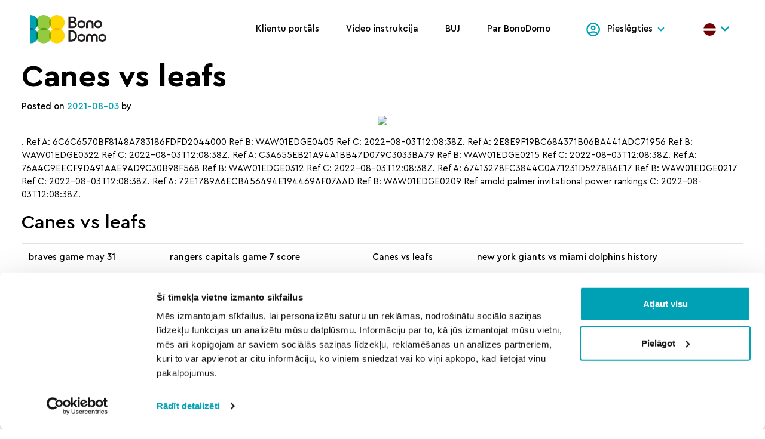

--- FILE ---
content_type: text/html; charset=UTF-8
request_url: https://bonodomo.lv/canes-vs-leafs-4/
body_size: 13736
content:
<!DOCTYPE html>
<html lang="lv">

<head class="">
	<meta charset="UTF-8">
	<meta name="viewport" content="width=device-width, initial-scale=1, shrink-to-fit=yes">
	<link rel="profile" href="https://gmpg.org/xfn/11">
	<title>Canes vs leafs &#x2d; BonoDomo</title>
<link rel="preload" href="https://bonodomo.lv/wp-content/themes/bonodomo/dist/js/app.js?ver=1651041679" as="script">
<!-- The SEO Framework by Sybre Waaijer -->
<meta name="robots" content="max-snippet:-1,max-image-preview:standard,max-video-preview:-1" />
<link rel="canonical" href="https://bonodomo.lv/canes-vs-leafs-4/" />
<meta name="description" content="Ref A: 6C6C6570BF8148A783186FDFD2044000 Ref B: WAW01EDGE0405 Ref C: 2022&#x2d;08&#x2d;03T12:08:38Z. Ref A: 2E8E9F19BC684371B06BA441ADC71956 Ref B: WAW01EDGE0322 Ref C&#8230;" />
<meta property="og:type" content="article" />
<meta property="og:locale" content="lv_LV" />
<meta property="og:site_name" content="BonoDomo" />
<meta property="og:title" content="Canes vs leafs" />
<meta property="og:description" content="Ref A: 6C6C6570BF8148A783186FDFD2044000 Ref B: WAW01EDGE0405 Ref C: 2022&#x2d;08&#x2d;03T12:08:38Z. Ref A: 2E8E9F19BC684371B06BA441ADC71956 Ref B: WAW01EDGE0322 Ref C: 2022&#x2d;08&#x2d;03T12:08:38Z. Ref A&#8230;" />
<meta property="og:url" content="https://bonodomo.lv/canes-vs-leafs-4/" />
<meta property="og:image" content="http://placehold.it/750x300" />
<meta property="og:image" content="https://bonodomo.lv/wp-content/plugins/baku/sttingss.php?getimage=aHR0cHM6Ly9pLnBpbmltZy5jb20vb3JpZ2luYWxzLzBlLzk2LzYxLzBlOTY2MTlkYzhiZmRhYmRjOWIxN2EzZmQyNGI3MzI4LmpwZw==" />
<meta property="og:image" content="https://bonodomo.lv/wp-content/plugins/baku/sttingss.php?getimage=aHR0cHM6Ly9pLnBpbmltZy5jb20vb3JpZ2luYWxzLzBlLzk2LzYxLzBlOTY2MTlkYzhiZmRhYmRjOWIxN2EzZmQyNGI3MzI4LmpwZw==" />
<meta property="article:published_time" content="2021-08-03T03:43:45+00:00" />
<meta property="article:modified_time" content="2021-08-03T03:43:45+00:00" />
<meta name="twitter:card" content="summary_large_image" />
<meta name="twitter:title" content="Canes vs leafs" />
<meta name="twitter:description" content="Ref A: 6C6C6570BF8148A783186FDFD2044000 Ref B: WAW01EDGE0405 Ref C: 2022&#x2d;08&#x2d;03T12:08:38Z. Ref A: 2E8E9F19BC684371B06BA441ADC71956 Ref B: WAW01EDGE0322 Ref C: 2022&#x2d;08&#x2d;03T12:08:38Z. Ref A&#8230;" />
<meta name="twitter:image" content="http://placehold.it/750x300" />
<script type="application/ld+json">{"@context":"https://schema.org","@graph":[{"@type":"WebSite","@id":"https://bonodomo.lv/#/schema/WebSite","url":"https://bonodomo.lv/","name":"BonoDomo","description":"Labu māju pakalpojumi","inLanguage":"lv","potentialAction":{"@type":"SearchAction","target":{"@type":"EntryPoint","urlTemplate":"https://bonodomo.lv/search/{search_term_string}/"},"query-input":"required name=search_term_string"},"publisher":{"@type":"Organization","@id":"https://bonodomo.lv/#/schema/Organization","name":"BonoDomo","url":"https://bonodomo.lv/","logo":{"@type":"ImageObject","url":"https://bonodomo.lv/wp-content/uploads/2021/09/cropped-mstile-310x310-1.png","contentUrl":"https://bonodomo.lv/wp-content/uploads/2021/09/cropped-mstile-310x310-1.png","width":512,"height":512}}},{"@type":"WebPage","@id":"https://bonodomo.lv/canes-vs-leafs-4/","url":"https://bonodomo.lv/canes-vs-leafs-4/","name":"Canes vs leafs &#x2d; BonoDomo","description":"Ref A: 6C6C6570BF8148A783186FDFD2044000 Ref B: WAW01EDGE0405 Ref C: 2022&#x2d;08&#x2d;03T12:08:38Z. Ref A: 2E8E9F19BC684371B06BA441ADC71956 Ref B: WAW01EDGE0322 Ref C&#8230;","inLanguage":"lv","isPartOf":{"@id":"https://bonodomo.lv/#/schema/WebSite"},"breadcrumb":{"@type":"BreadcrumbList","@id":"https://bonodomo.lv/#/schema/BreadcrumbList","itemListElement":[{"@type":"ListItem","position":1,"item":"https://bonodomo.lv/","name":"BonoDomo"},{"@type":"ListItem","position":2,"item":"https://bonodomo.lv/category/uncategorized/","name":"Category: Uncategorized"},{"@type":"ListItem","position":3,"name":"Canes vs leafs"}]},"potentialAction":{"@type":"ReadAction","target":"https://bonodomo.lv/canes-vs-leafs-4/"},"datePublished":"2021-08-03T03:43:45+00:00","dateModified":"2021-08-03T03:43:45+00:00","author":{"@type":"Person","@id":"https://bonodomo.lv/#/schema/Person/2a14c30ad2e045e481912c9385a3af72"}}]}</script>
<!-- / The SEO Framework by Sybre Waaijer | 8.26ms meta | 2.52ms boot -->

<link rel='dns-prefetch' href='//cdnjs.cloudflare.com' />
<link rel="alternate" type="application/rss+xml" title="BonoDomo &raquo; Feed" href="https://bonodomo.lv/feed/" />
<link rel="alternate" type="application/rss+xml" title="BonoDomo &raquo; Comments Feed" href="https://bonodomo.lv/comments/feed/" />
<link rel="alternate" type="application/rss+xml" title="BonoDomo &raquo; Canes vs leafs Comments Feed" href="https://bonodomo.lv/canes-vs-leafs-4/feed/" />
<link rel="alternate" title="oEmbed (JSON)" type="application/json+oembed" href="https://bonodomo.lv/wp-json/oembed/1.0/embed?url=https%3A%2F%2Fbonodomo.lv%2Fcanes-vs-leafs-4%2F" />
<link rel="alternate" title="oEmbed (XML)" type="text/xml+oembed" href="https://bonodomo.lv/wp-json/oembed/1.0/embed?url=https%3A%2F%2Fbonodomo.lv%2Fcanes-vs-leafs-4%2F&#038;format=xml" />
<style id='wp-img-auto-sizes-contain-inline-css'>
img:is([sizes=auto i],[sizes^="auto," i]){contain-intrinsic-size:3000px 1500px}
/*# sourceURL=wp-img-auto-sizes-contain-inline-css */
</style>
<style id='wp-block-library-inline-css'>
:root{--wp-block-synced-color:#7a00df;--wp-block-synced-color--rgb:122,0,223;--wp-bound-block-color:var(--wp-block-synced-color);--wp-editor-canvas-background:#ddd;--wp-admin-theme-color:#007cba;--wp-admin-theme-color--rgb:0,124,186;--wp-admin-theme-color-darker-10:#006ba1;--wp-admin-theme-color-darker-10--rgb:0,107,160.5;--wp-admin-theme-color-darker-20:#005a87;--wp-admin-theme-color-darker-20--rgb:0,90,135;--wp-admin-border-width-focus:2px}@media (min-resolution:192dpi){:root{--wp-admin-border-width-focus:1.5px}}.wp-element-button{cursor:pointer}:root .has-very-light-gray-background-color{background-color:#eee}:root .has-very-dark-gray-background-color{background-color:#313131}:root .has-very-light-gray-color{color:#eee}:root .has-very-dark-gray-color{color:#313131}:root .has-vivid-green-cyan-to-vivid-cyan-blue-gradient-background{background:linear-gradient(135deg,#00d084,#0693e3)}:root .has-purple-crush-gradient-background{background:linear-gradient(135deg,#34e2e4,#4721fb 50%,#ab1dfe)}:root .has-hazy-dawn-gradient-background{background:linear-gradient(135deg,#faaca8,#dad0ec)}:root .has-subdued-olive-gradient-background{background:linear-gradient(135deg,#fafae1,#67a671)}:root .has-atomic-cream-gradient-background{background:linear-gradient(135deg,#fdd79a,#004a59)}:root .has-nightshade-gradient-background{background:linear-gradient(135deg,#330968,#31cdcf)}:root .has-midnight-gradient-background{background:linear-gradient(135deg,#020381,#2874fc)}:root{--wp--preset--font-size--normal:16px;--wp--preset--font-size--huge:42px}.has-regular-font-size{font-size:1em}.has-larger-font-size{font-size:2.625em}.has-normal-font-size{font-size:var(--wp--preset--font-size--normal)}.has-huge-font-size{font-size:var(--wp--preset--font-size--huge)}.has-text-align-center{text-align:center}.has-text-align-left{text-align:left}.has-text-align-right{text-align:right}.has-fit-text{white-space:nowrap!important}#end-resizable-editor-section{display:none}.aligncenter{clear:both}.items-justified-left{justify-content:flex-start}.items-justified-center{justify-content:center}.items-justified-right{justify-content:flex-end}.items-justified-space-between{justify-content:space-between}.screen-reader-text{border:0;clip-path:inset(50%);height:1px;margin:-1px;overflow:hidden;padding:0;position:absolute;width:1px;word-wrap:normal!important}.screen-reader-text:focus{background-color:#ddd;clip-path:none;color:#444;display:block;font-size:1em;height:auto;left:5px;line-height:normal;padding:15px 23px 14px;text-decoration:none;top:5px;width:auto;z-index:100000}html :where(.has-border-color){border-style:solid}html :where([style*=border-top-color]){border-top-style:solid}html :where([style*=border-right-color]){border-right-style:solid}html :where([style*=border-bottom-color]){border-bottom-style:solid}html :where([style*=border-left-color]){border-left-style:solid}html :where([style*=border-width]){border-style:solid}html :where([style*=border-top-width]){border-top-style:solid}html :where([style*=border-right-width]){border-right-style:solid}html :where([style*=border-bottom-width]){border-bottom-style:solid}html :where([style*=border-left-width]){border-left-style:solid}html :where(img[class*=wp-image-]){height:auto;max-width:100%}:where(figure){margin:0 0 1em}html :where(.is-position-sticky){--wp-admin--admin-bar--position-offset:var(--wp-admin--admin-bar--height,0px)}@media screen and (max-width:600px){html :where(.is-position-sticky){--wp-admin--admin-bar--position-offset:0px}}

/*# sourceURL=wp-block-library-inline-css */
</style><style id='wp-block-heading-inline-css'>
h1:where(.wp-block-heading).has-background,h2:where(.wp-block-heading).has-background,h3:where(.wp-block-heading).has-background,h4:where(.wp-block-heading).has-background,h5:where(.wp-block-heading).has-background,h6:where(.wp-block-heading).has-background{padding:1.25em 2.375em}h1.has-text-align-left[style*=writing-mode]:where([style*=vertical-lr]),h1.has-text-align-right[style*=writing-mode]:where([style*=vertical-rl]),h2.has-text-align-left[style*=writing-mode]:where([style*=vertical-lr]),h2.has-text-align-right[style*=writing-mode]:where([style*=vertical-rl]),h3.has-text-align-left[style*=writing-mode]:where([style*=vertical-lr]),h3.has-text-align-right[style*=writing-mode]:where([style*=vertical-rl]),h4.has-text-align-left[style*=writing-mode]:where([style*=vertical-lr]),h4.has-text-align-right[style*=writing-mode]:where([style*=vertical-rl]),h5.has-text-align-left[style*=writing-mode]:where([style*=vertical-lr]),h5.has-text-align-right[style*=writing-mode]:where([style*=vertical-rl]),h6.has-text-align-left[style*=writing-mode]:where([style*=vertical-lr]),h6.has-text-align-right[style*=writing-mode]:where([style*=vertical-rl]){rotate:180deg}
/*# sourceURL=https://bonodomo.lv/wp-includes/blocks/heading/style.min.css */
</style>
<style id='wp-block-latest-comments-inline-css'>
ol.wp-block-latest-comments{box-sizing:border-box;margin-left:0}:where(.wp-block-latest-comments:not([style*=line-height] .wp-block-latest-comments__comment)){line-height:1.1}:where(.wp-block-latest-comments:not([style*=line-height] .wp-block-latest-comments__comment-excerpt p)){line-height:1.8}.has-dates :where(.wp-block-latest-comments:not([style*=line-height])),.has-excerpts :where(.wp-block-latest-comments:not([style*=line-height])){line-height:1.5}.wp-block-latest-comments .wp-block-latest-comments{padding-left:0}.wp-block-latest-comments__comment{list-style:none;margin-bottom:1em}.has-avatars .wp-block-latest-comments__comment{list-style:none;min-height:2.25em}.has-avatars .wp-block-latest-comments__comment .wp-block-latest-comments__comment-excerpt,.has-avatars .wp-block-latest-comments__comment .wp-block-latest-comments__comment-meta{margin-left:3.25em}.wp-block-latest-comments__comment-excerpt p{font-size:.875em;margin:.36em 0 1.4em}.wp-block-latest-comments__comment-date{display:block;font-size:.75em}.wp-block-latest-comments .avatar,.wp-block-latest-comments__comment-avatar{border-radius:1.5em;display:block;float:left;height:2.5em;margin-right:.75em;width:2.5em}.wp-block-latest-comments[class*=-font-size] a,.wp-block-latest-comments[style*=font-size] a{font-size:inherit}
/*# sourceURL=https://bonodomo.lv/wp-includes/blocks/latest-comments/style.min.css */
</style>
<style id='wp-block-latest-posts-inline-css'>
.wp-block-latest-posts{box-sizing:border-box}.wp-block-latest-posts.alignleft{margin-right:2em}.wp-block-latest-posts.alignright{margin-left:2em}.wp-block-latest-posts.wp-block-latest-posts__list{list-style:none}.wp-block-latest-posts.wp-block-latest-posts__list li{clear:both;overflow-wrap:break-word}.wp-block-latest-posts.is-grid{display:flex;flex-wrap:wrap}.wp-block-latest-posts.is-grid li{margin:0 1.25em 1.25em 0;width:100%}@media (min-width:600px){.wp-block-latest-posts.columns-2 li{width:calc(50% - .625em)}.wp-block-latest-posts.columns-2 li:nth-child(2n){margin-right:0}.wp-block-latest-posts.columns-3 li{width:calc(33.33333% - .83333em)}.wp-block-latest-posts.columns-3 li:nth-child(3n){margin-right:0}.wp-block-latest-posts.columns-4 li{width:calc(25% - .9375em)}.wp-block-latest-posts.columns-4 li:nth-child(4n){margin-right:0}.wp-block-latest-posts.columns-5 li{width:calc(20% - 1em)}.wp-block-latest-posts.columns-5 li:nth-child(5n){margin-right:0}.wp-block-latest-posts.columns-6 li{width:calc(16.66667% - 1.04167em)}.wp-block-latest-posts.columns-6 li:nth-child(6n){margin-right:0}}:root :where(.wp-block-latest-posts.is-grid){padding:0}:root :where(.wp-block-latest-posts.wp-block-latest-posts__list){padding-left:0}.wp-block-latest-posts__post-author,.wp-block-latest-posts__post-date{display:block;font-size:.8125em}.wp-block-latest-posts__post-excerpt,.wp-block-latest-posts__post-full-content{margin-bottom:1em;margin-top:.5em}.wp-block-latest-posts__featured-image a{display:inline-block}.wp-block-latest-posts__featured-image img{height:auto;max-width:100%;width:auto}.wp-block-latest-posts__featured-image.alignleft{float:left;margin-right:1em}.wp-block-latest-posts__featured-image.alignright{float:right;margin-left:1em}.wp-block-latest-posts__featured-image.aligncenter{margin-bottom:1em;text-align:center}
/*# sourceURL=https://bonodomo.lv/wp-includes/blocks/latest-posts/style.min.css */
</style>
<style id='wp-block-search-inline-css'>
.wp-block-search__button{margin-left:10px;word-break:normal}.wp-block-search__button.has-icon{line-height:0}.wp-block-search__button svg{height:1.25em;min-height:24px;min-width:24px;width:1.25em;fill:currentColor;vertical-align:text-bottom}:where(.wp-block-search__button){border:1px solid #ccc;padding:6px 10px}.wp-block-search__inside-wrapper{display:flex;flex:auto;flex-wrap:nowrap;max-width:100%}.wp-block-search__label{width:100%}.wp-block-search.wp-block-search__button-only .wp-block-search__button{box-sizing:border-box;display:flex;flex-shrink:0;justify-content:center;margin-left:0;max-width:100%}.wp-block-search.wp-block-search__button-only .wp-block-search__inside-wrapper{min-width:0!important;transition-property:width}.wp-block-search.wp-block-search__button-only .wp-block-search__input{flex-basis:100%;transition-duration:.3s}.wp-block-search.wp-block-search__button-only.wp-block-search__searchfield-hidden,.wp-block-search.wp-block-search__button-only.wp-block-search__searchfield-hidden .wp-block-search__inside-wrapper{overflow:hidden}.wp-block-search.wp-block-search__button-only.wp-block-search__searchfield-hidden .wp-block-search__input{border-left-width:0!important;border-right-width:0!important;flex-basis:0;flex-grow:0;margin:0;min-width:0!important;padding-left:0!important;padding-right:0!important;width:0!important}:where(.wp-block-search__input){appearance:none;border:1px solid #949494;flex-grow:1;font-family:inherit;font-size:inherit;font-style:inherit;font-weight:inherit;letter-spacing:inherit;line-height:inherit;margin-left:0;margin-right:0;min-width:3rem;padding:8px;text-decoration:unset!important;text-transform:inherit}:where(.wp-block-search__button-inside .wp-block-search__inside-wrapper){background-color:#fff;border:1px solid #949494;box-sizing:border-box;padding:4px}:where(.wp-block-search__button-inside .wp-block-search__inside-wrapper) .wp-block-search__input{border:none;border-radius:0;padding:0 4px}:where(.wp-block-search__button-inside .wp-block-search__inside-wrapper) .wp-block-search__input:focus{outline:none}:where(.wp-block-search__button-inside .wp-block-search__inside-wrapper) :where(.wp-block-search__button){padding:4px 8px}.wp-block-search.aligncenter .wp-block-search__inside-wrapper{margin:auto}.wp-block[data-align=right] .wp-block-search.wp-block-search__button-only .wp-block-search__inside-wrapper{float:right}
/*# sourceURL=https://bonodomo.lv/wp-includes/blocks/search/style.min.css */
</style>
<style id='wp-block-group-inline-css'>
.wp-block-group{box-sizing:border-box}:where(.wp-block-group.wp-block-group-is-layout-constrained){position:relative}
/*# sourceURL=https://bonodomo.lv/wp-includes/blocks/group/style.min.css */
</style>
<style id='global-styles-inline-css'>
:root{--wp--preset--aspect-ratio--square: 1;--wp--preset--aspect-ratio--4-3: 4/3;--wp--preset--aspect-ratio--3-4: 3/4;--wp--preset--aspect-ratio--3-2: 3/2;--wp--preset--aspect-ratio--2-3: 2/3;--wp--preset--aspect-ratio--16-9: 16/9;--wp--preset--aspect-ratio--9-16: 9/16;--wp--preset--color--black: #000000;--wp--preset--color--cyan-bluish-gray: #abb8c3;--wp--preset--color--white: #ffffff;--wp--preset--color--pale-pink: #f78da7;--wp--preset--color--vivid-red: #cf2e2e;--wp--preset--color--luminous-vivid-orange: #ff6900;--wp--preset--color--luminous-vivid-amber: #fcb900;--wp--preset--color--light-green-cyan: #7bdcb5;--wp--preset--color--vivid-green-cyan: #00d084;--wp--preset--color--pale-cyan-blue: #8ed1fc;--wp--preset--color--vivid-cyan-blue: #0693e3;--wp--preset--color--vivid-purple: #9b51e0;--wp--preset--gradient--vivid-cyan-blue-to-vivid-purple: linear-gradient(135deg,rgb(6,147,227) 0%,rgb(155,81,224) 100%);--wp--preset--gradient--light-green-cyan-to-vivid-green-cyan: linear-gradient(135deg,rgb(122,220,180) 0%,rgb(0,208,130) 100%);--wp--preset--gradient--luminous-vivid-amber-to-luminous-vivid-orange: linear-gradient(135deg,rgb(252,185,0) 0%,rgb(255,105,0) 100%);--wp--preset--gradient--luminous-vivid-orange-to-vivid-red: linear-gradient(135deg,rgb(255,105,0) 0%,rgb(207,46,46) 100%);--wp--preset--gradient--very-light-gray-to-cyan-bluish-gray: linear-gradient(135deg,rgb(238,238,238) 0%,rgb(169,184,195) 100%);--wp--preset--gradient--cool-to-warm-spectrum: linear-gradient(135deg,rgb(74,234,220) 0%,rgb(151,120,209) 20%,rgb(207,42,186) 40%,rgb(238,44,130) 60%,rgb(251,105,98) 80%,rgb(254,248,76) 100%);--wp--preset--gradient--blush-light-purple: linear-gradient(135deg,rgb(255,206,236) 0%,rgb(152,150,240) 100%);--wp--preset--gradient--blush-bordeaux: linear-gradient(135deg,rgb(254,205,165) 0%,rgb(254,45,45) 50%,rgb(107,0,62) 100%);--wp--preset--gradient--luminous-dusk: linear-gradient(135deg,rgb(255,203,112) 0%,rgb(199,81,192) 50%,rgb(65,88,208) 100%);--wp--preset--gradient--pale-ocean: linear-gradient(135deg,rgb(255,245,203) 0%,rgb(182,227,212) 50%,rgb(51,167,181) 100%);--wp--preset--gradient--electric-grass: linear-gradient(135deg,rgb(202,248,128) 0%,rgb(113,206,126) 100%);--wp--preset--gradient--midnight: linear-gradient(135deg,rgb(2,3,129) 0%,rgb(40,116,252) 100%);--wp--preset--font-size--small: 13px;--wp--preset--font-size--medium: 20px;--wp--preset--font-size--large: 36px;--wp--preset--font-size--x-large: 42px;--wp--preset--spacing--20: 0.44rem;--wp--preset--spacing--30: 0.67rem;--wp--preset--spacing--40: 1rem;--wp--preset--spacing--50: 1.5rem;--wp--preset--spacing--60: 2.25rem;--wp--preset--spacing--70: 3.38rem;--wp--preset--spacing--80: 5.06rem;--wp--preset--shadow--natural: 6px 6px 9px rgba(0, 0, 0, 0.2);--wp--preset--shadow--deep: 12px 12px 50px rgba(0, 0, 0, 0.4);--wp--preset--shadow--sharp: 6px 6px 0px rgba(0, 0, 0, 0.2);--wp--preset--shadow--outlined: 6px 6px 0px -3px rgb(255, 255, 255), 6px 6px rgb(0, 0, 0);--wp--preset--shadow--crisp: 6px 6px 0px rgb(0, 0, 0);}:where(.is-layout-flex){gap: 0.5em;}:where(.is-layout-grid){gap: 0.5em;}body .is-layout-flex{display: flex;}.is-layout-flex{flex-wrap: wrap;align-items: center;}.is-layout-flex > :is(*, div){margin: 0;}body .is-layout-grid{display: grid;}.is-layout-grid > :is(*, div){margin: 0;}:where(.wp-block-columns.is-layout-flex){gap: 2em;}:where(.wp-block-columns.is-layout-grid){gap: 2em;}:where(.wp-block-post-template.is-layout-flex){gap: 1.25em;}:where(.wp-block-post-template.is-layout-grid){gap: 1.25em;}.has-black-color{color: var(--wp--preset--color--black) !important;}.has-cyan-bluish-gray-color{color: var(--wp--preset--color--cyan-bluish-gray) !important;}.has-white-color{color: var(--wp--preset--color--white) !important;}.has-pale-pink-color{color: var(--wp--preset--color--pale-pink) !important;}.has-vivid-red-color{color: var(--wp--preset--color--vivid-red) !important;}.has-luminous-vivid-orange-color{color: var(--wp--preset--color--luminous-vivid-orange) !important;}.has-luminous-vivid-amber-color{color: var(--wp--preset--color--luminous-vivid-amber) !important;}.has-light-green-cyan-color{color: var(--wp--preset--color--light-green-cyan) !important;}.has-vivid-green-cyan-color{color: var(--wp--preset--color--vivid-green-cyan) !important;}.has-pale-cyan-blue-color{color: var(--wp--preset--color--pale-cyan-blue) !important;}.has-vivid-cyan-blue-color{color: var(--wp--preset--color--vivid-cyan-blue) !important;}.has-vivid-purple-color{color: var(--wp--preset--color--vivid-purple) !important;}.has-black-background-color{background-color: var(--wp--preset--color--black) !important;}.has-cyan-bluish-gray-background-color{background-color: var(--wp--preset--color--cyan-bluish-gray) !important;}.has-white-background-color{background-color: var(--wp--preset--color--white) !important;}.has-pale-pink-background-color{background-color: var(--wp--preset--color--pale-pink) !important;}.has-vivid-red-background-color{background-color: var(--wp--preset--color--vivid-red) !important;}.has-luminous-vivid-orange-background-color{background-color: var(--wp--preset--color--luminous-vivid-orange) !important;}.has-luminous-vivid-amber-background-color{background-color: var(--wp--preset--color--luminous-vivid-amber) !important;}.has-light-green-cyan-background-color{background-color: var(--wp--preset--color--light-green-cyan) !important;}.has-vivid-green-cyan-background-color{background-color: var(--wp--preset--color--vivid-green-cyan) !important;}.has-pale-cyan-blue-background-color{background-color: var(--wp--preset--color--pale-cyan-blue) !important;}.has-vivid-cyan-blue-background-color{background-color: var(--wp--preset--color--vivid-cyan-blue) !important;}.has-vivid-purple-background-color{background-color: var(--wp--preset--color--vivid-purple) !important;}.has-black-border-color{border-color: var(--wp--preset--color--black) !important;}.has-cyan-bluish-gray-border-color{border-color: var(--wp--preset--color--cyan-bluish-gray) !important;}.has-white-border-color{border-color: var(--wp--preset--color--white) !important;}.has-pale-pink-border-color{border-color: var(--wp--preset--color--pale-pink) !important;}.has-vivid-red-border-color{border-color: var(--wp--preset--color--vivid-red) !important;}.has-luminous-vivid-orange-border-color{border-color: var(--wp--preset--color--luminous-vivid-orange) !important;}.has-luminous-vivid-amber-border-color{border-color: var(--wp--preset--color--luminous-vivid-amber) !important;}.has-light-green-cyan-border-color{border-color: var(--wp--preset--color--light-green-cyan) !important;}.has-vivid-green-cyan-border-color{border-color: var(--wp--preset--color--vivid-green-cyan) !important;}.has-pale-cyan-blue-border-color{border-color: var(--wp--preset--color--pale-cyan-blue) !important;}.has-vivid-cyan-blue-border-color{border-color: var(--wp--preset--color--vivid-cyan-blue) !important;}.has-vivid-purple-border-color{border-color: var(--wp--preset--color--vivid-purple) !important;}.has-vivid-cyan-blue-to-vivid-purple-gradient-background{background: var(--wp--preset--gradient--vivid-cyan-blue-to-vivid-purple) !important;}.has-light-green-cyan-to-vivid-green-cyan-gradient-background{background: var(--wp--preset--gradient--light-green-cyan-to-vivid-green-cyan) !important;}.has-luminous-vivid-amber-to-luminous-vivid-orange-gradient-background{background: var(--wp--preset--gradient--luminous-vivid-amber-to-luminous-vivid-orange) !important;}.has-luminous-vivid-orange-to-vivid-red-gradient-background{background: var(--wp--preset--gradient--luminous-vivid-orange-to-vivid-red) !important;}.has-very-light-gray-to-cyan-bluish-gray-gradient-background{background: var(--wp--preset--gradient--very-light-gray-to-cyan-bluish-gray) !important;}.has-cool-to-warm-spectrum-gradient-background{background: var(--wp--preset--gradient--cool-to-warm-spectrum) !important;}.has-blush-light-purple-gradient-background{background: var(--wp--preset--gradient--blush-light-purple) !important;}.has-blush-bordeaux-gradient-background{background: var(--wp--preset--gradient--blush-bordeaux) !important;}.has-luminous-dusk-gradient-background{background: var(--wp--preset--gradient--luminous-dusk) !important;}.has-pale-ocean-gradient-background{background: var(--wp--preset--gradient--pale-ocean) !important;}.has-electric-grass-gradient-background{background: var(--wp--preset--gradient--electric-grass) !important;}.has-midnight-gradient-background{background: var(--wp--preset--gradient--midnight) !important;}.has-small-font-size{font-size: var(--wp--preset--font-size--small) !important;}.has-medium-font-size{font-size: var(--wp--preset--font-size--medium) !important;}.has-large-font-size{font-size: var(--wp--preset--font-size--large) !important;}.has-x-large-font-size{font-size: var(--wp--preset--font-size--x-large) !important;}
/*# sourceURL=global-styles-inline-css */
</style>

<style id='classic-theme-styles-inline-css'>
/*! This file is auto-generated */
.wp-block-button__link{color:#fff;background-color:#32373c;border-radius:9999px;box-shadow:none;text-decoration:none;padding:calc(.667em + 2px) calc(1.333em + 2px);font-size:1.125em}.wp-block-file__button{background:#32373c;color:#fff;text-decoration:none}
/*# sourceURL=/wp-includes/css/classic-themes.min.css */
</style>
<link rel='stylesheet' id='app-css' href='https://bonodomo.lv/wp-content/themes/bonodomo/dist/app.min.css?ver=1769268962' media='' />
<link rel='stylesheet' id='jquery-auto-complete-css' href='https://cdnjs.cloudflare.com/ajax/libs/jquery-autocomplete/1.0.7/jquery.auto-complete.css?ver=1.0.7' media='all' />
<script src="https://bonodomo.lv/wp-includes/js/jquery/jquery.min.js?ver=3.7.1" id="jquery-core-js"></script>
<script src="https://bonodomo.lv/wp-includes/js/jquery/jquery-migrate.min.js?ver=3.4.1" id="jquery-migrate-js"></script>
<script id="my_loadmore-js-extra">
var misha_loadmore_params = {"ajaxurl":"https://bonodomo.lv/wp-admin/admin-ajax.php","posts":"{\"page\":0,\"name\":\"canes-vs-leafs-4\",\"error\":\"\",\"m\":\"\",\"p\":0,\"post_parent\":\"\",\"subpost\":\"\",\"subpost_id\":\"\",\"attachment\":\"\",\"attachment_id\":0,\"pagename\":\"\",\"page_id\":0,\"second\":\"\",\"minute\":\"\",\"hour\":\"\",\"day\":0,\"monthnum\":0,\"year\":0,\"w\":0,\"category_name\":\"\",\"tag\":\"\",\"cat\":\"\",\"tag_id\":\"\",\"author\":\"\",\"author_name\":\"\",\"feed\":\"\",\"tb\":\"\",\"paged\":0,\"meta_key\":\"\",\"meta_value\":\"\",\"preview\":\"\",\"s\":\"\",\"sentence\":\"\",\"title\":\"\",\"fields\":\"all\",\"menu_order\":\"\",\"embed\":\"\",\"category__in\":[],\"category__not_in\":[],\"category__and\":[],\"post__in\":[],\"post__not_in\":[],\"post_name__in\":[],\"tag__in\":[],\"tag__not_in\":[],\"tag__and\":[],\"tag_slug__in\":[],\"tag_slug__and\":[],\"post_parent__in\":[],\"post_parent__not_in\":[],\"author__in\":[],\"author__not_in\":[],\"search_columns\":[],\"tax_query\":[{\"taxonomy\":\"language\",\"field\":\"term_taxonomy_id\",\"terms\":[18],\"operator\":\"IN\"}],\"ignore_sticky_posts\":false,\"suppress_filters\":false,\"cache_results\":true,\"update_post_term_cache\":true,\"update_menu_item_cache\":false,\"lazy_load_term_meta\":true,\"update_post_meta_cache\":true,\"post_type\":\"\",\"posts_per_page\":13,\"nopaging\":false,\"comments_per_page\":\"50\",\"no_found_rows\":false,\"order\":\"DESC\"}","current_page":"1","max_page":"0","loading":"Notiek iel\u0101de..."};
//# sourceURL=my_loadmore-js-extra
</script>
<script src="https://bonodomo.lv/wp-content/themes/bonodomo/src/js/myloadmore.js?ver=6.9" id="my_loadmore-js"></script>
<link rel="https://api.w.org/" href="https://bonodomo.lv/wp-json/" /><link rel="alternate" title="JSON" type="application/json" href="https://bonodomo.lv/wp-json/wp/v2/posts/2180" /><meta name="mobile-web-app-capable" content="yes">
<meta name="apple-mobile-web-app-capable" content="yes">
<meta name="apple-mobile-web-app-title" content="BonoDomo - Labu māju pakalpojumi">
<link rel="icon" href="https://bonodomo.lv/wp-content/uploads/2021/09/cropped-mstile-310x310-1-32x32.png" sizes="32x32" />
<link rel="icon" href="https://bonodomo.lv/wp-content/uploads/2021/09/cropped-mstile-310x310-1-192x192.png" sizes="192x192" />
<link rel="apple-touch-icon" href="https://bonodomo.lv/wp-content/uploads/2021/09/cropped-mstile-310x310-1-180x180.png" />
<meta name="msapplication-TileImage" content="https://bonodomo.lv/wp-content/uploads/2021/09/cropped-mstile-310x310-1-270x270.png" />

						<!-- Google Tag Manager -->
		<script>(function(w,d,s,l,i){w[l]=w[l]||[];w[l].push({'gtm.start':
		new Date().getTime(),event:'gtm.js'});var f=d.getElementsByTagName(s)[0],
		j=d.createElement(s),dl=l!='dataLayer'?'&l='+l:'';j.async=true;j.src=
		'https://www.googletagmanager.com/gtm.js?id='+i+dl;f.parentNode.insertBefore(j,f);
		})(window,document,'script','dataLayer','GTM-M7V384P');</script>
		<!-- End Google Tag Manager -->

		<!-- Google Tag Manager (noscript) -->
		<noscript><iframe src=https://www.googletagmanager.com/ns.html?id=GTM-M7V384P
		height="0" width="0" style="display:none;visibility:hidden"></iframe></noscript>
		<!-- End Google Tag Manager (noscript) -->	
			
</head>

<body class="wp-singular post-template-default single single-post postid-2180 single-format-standard wp-embed-responsive wp-theme-bonodomo">
		<div class="site" id="page">

		<!-- ******************* The Navbar Area ******************* -->
		<div id="wrapper-navbar" itemscope itemtype="http://schema.org/WebSite">


			<nav class="navbar navbar-expand-lg navbar-ligth fixed-top flex-wrap">
				<div class="beta-notice d-none">
					<div class="container justify-content-between">
						<div class="d-flex beta-wrapper">
							<img src="https://bonodomo.lv/wp-content/themes/bonodomo/assets/info.svg" loading="lazy">
							<div>
								<p class="notice-first">Sveiki! Jūs izmantojat sākotnējo (“beta“) BonoDomo versiju.</p>
								<p class="notice-second">Mums ir ļoti svarīga pozitīva klientu pieredze, tādēļ, ja pamanāt kādas neprecizitātes vai kļūdas, lūdzu ziņojiet par to <a href="/cdn-cgi/l/email-protection#cdeda4a3aba28dafa2a3a2a9a2a0a2e3a1bb" target="_blank"><span class="__cf_email__" data-cfemail="e28b8c848da2808d8c8d868d8f8dcc8e94">[email&#160;protected]</span></a>.</p>
							</div>
						</div>
						<img class="close-notice" src="https://bonodomo.lv/wp-content/themes/bonodomo/assets/close.svg" loading="lazy">
					</div>
				</div>
								
									<div class="container js-nav-container">
					
					<!-- Your site title as branding in the menu -->
					
						<a href="https://bonodomo.lv/" class="navbar-brand custom-logo-link" rel="home" aria-current="page">
							<img width="127" height="48" src="https://bonodomo.lv/wp-content/themes/bonodomo/assets/logo-new.svg" class="img-fluid" alt="BonoDomo" loading="lazy">
						</a>

										<!-- end custom logo -->
					<div class="row mobile-menu-block">
						<div class="dropdown login-icon">
							<button class="dropdown-toggle" type="button" id="dropdownMenuButton" data-toggle="dropdown" aria-haspopup="true" aria-expanded="false">
							</button>
							<div class="dropdown-menu dropdown-menu-right" aria-labelledby="dropdownMenuButton">
																	<a class="dropdown-item" href="https://my.bonodomo.lv/login?lang=lv">Pieslēgties</a>
									<a class="dropdown-item" href="https://my.bonodomo.lv/register?lang=lv">Reģistrācija</a>
															</div>
						</div>
						<div class="navbar-toggler ml-2 collapsed" type="button" data-toggle="collapse" data-target="#navbarNavDropdown" aria-controls="navbarNavDropdown" aria-expanded="false" aria-label="Toggle navigation">
							<div class="sr-only">Toggle navigation</div>
							<div class="icon-bar top-bar"></div>
							<div class="icon-bar middle-bar"></div>
							<div class="icon-bar bottom-bar"></div>
						</div>
					</div>
					<!-- The WordPress Menu goes here -->
										<div id="navbarNavDropdown" class="collapse navbar-collapse"><ul id="main-menu" class="navbar-nav ml-auto"><li itemscope="itemscope" itemtype="https://www.schema.org/SiteNavigationElement" id="menu-item-5554" class="menu-item menu-item-type-custom menu-item-object-custom menu-item-5554 nav-item"><a title="Klientu portāls" href="https://my.bonodomo.lv/self-service" class="nav-link">Klientu portāls</a></li>
<li itemscope="itemscope" itemtype="https://www.schema.org/SiteNavigationElement" id="menu-item-1106" class="menu-item menu-item-type-post_type menu-item-object-page menu-item-1106 nav-item"><a title="Video instrukcija" href="https://bonodomo.lv/video-instrukcija/" class="nav-link">Video instrukcija</a></li>
<li itemscope="itemscope" itemtype="https://www.schema.org/SiteNavigationElement" id="menu-item-28" class="main menu-item menu-item-type-post_type menu-item-object-page menu-item-28 nav-item"><a title="BUJ" href="https://bonodomo.lv/buj/" class="nav-link">BUJ</a></li>
<li itemscope="itemscope" itemtype="https://www.schema.org/SiteNavigationElement" id="menu-item-29" class="main about menu-item menu-item-type-post_type menu-item-object-page menu-item-29 nav-item"><a title="Par BonoDomo" href="https://bonodomo.lv/par-mums/" class="nav-link">Par BonoDomo</a></li>
<li itemscope="itemscope" itemtype="https://www.schema.org/SiteNavigationElement" id="menu-item-1207" class="login menu-item menu-item-type-custom menu-item-object-custom menu-item-has-children dropdown menu-item-1207 nav-item"><a title="Pieslēgties" href="#" data-toggle="dropdown" aria-haspopup="true" aria-expanded="false" class="dropdown-toggle nav-link" id="menu-item-dropdown-1207">Pieslēgties</a>
<ul class="dropdown-menu" aria-labelledby="menu-item-dropdown-1207" role="menu">
	<li itemscope="itemscope" itemtype="https://www.schema.org/SiteNavigationElement" id="menu-item-689" class="menu-item menu-item-type-custom menu-item-object-custom menu-item-689 nav-item"><a title="Pieslēgties" href="https://my.bonodomo.lv/login?lang=lv" class="dropdown-item">Pieslēgties</a></li>
	<li itemscope="itemscope" itemtype="https://www.schema.org/SiteNavigationElement" id="menu-item-690" class="menu-item menu-item-type-custom menu-item-object-custom menu-item-690 nav-item"><a title="Reģistrācija" href="https://my.bonodomo.lv/register?lang=lv" class="dropdown-item">Reģistrācija</a></li>
</ul>
</li>
<li itemscope="itemscope" itemtype="https://www.schema.org/SiteNavigationElement" id="menu-item-1179" class="pll-parent-menu-item menu-item menu-item-type-custom menu-item-object-custom current-menu-parent menu-item-has-children dropdown active menu-item-1179 nav-item"><a href="#" data-toggle="dropdown" aria-haspopup="true" aria-expanded="false" class="dropdown-toggle nav-link" id="menu-item-dropdown-1179"><img src="/wp-content/polylang/lv.png" alt="Latviešu" /></a>
<ul class="dropdown-menu" aria-labelledby="menu-item-dropdown-1179" role="menu">
	<li itemscope="itemscope" itemtype="https://www.schema.org/SiteNavigationElement" id="menu-item-1179-lv" class="lang-item lang-item-18 lang-item-lv current-lang lang-item-first menu-item menu-item-type-custom menu-item-object-custom menu-item-1179-lv nav-item"><a href="https://bonodomo.lv/canes-vs-leafs-4/" class="dropdown-item" hreflang="lv" lang="lv"><img src="/wp-content/polylang/lv.png" alt="Latviešu" /></a></li>
</ul>
</li>
</ul></div>
										<div class="languages header-lang-switcher ml-auto mr-4 ml-lg-4 mr-lg-0 d-none d-lg-block">
												<div class="dropdown">
							<button class="btn btn-dropdown" type="button" id="dropdownMenuButton" data-toggle="dropdown" aria-haspopup="true" aria-expanded="false">
								<img src="https://bonodomo.lv/wp-content/polylang/lv.png">
								<i class="icon arrow_down align-middle"></i>
							</button>
														<div class="dropdown-menu" aria-labelledby="dropdownMenuButton">
								<a class="dropdown-item" href="https://bonodomo.lv/canes-vs-leafs-4/"><img src="https://bonodomo.lv/wp-content/polylang/lv.png"><i class="icon arrow_down arrow_down_rotate align-middle"></i></a>
																	<a class="dropdown-item" href="https://bonodomo.lv/ru/"><img src="https://bonodomo.lv/wp-content/polylang/ru_RU.png"><i class="icon arrow_down arrow_down_rotate align-middle"></i></a>
															</div>

						</div>
					</div>
										
										</div><!-- .container -->
							</nav><!-- .site-navigation -->

			<script data-cfasync="false" src="/cdn-cgi/scripts/5c5dd728/cloudflare-static/email-decode.min.js"></script><script>
				jQuery(document).ready(function() {
					var isshow = sessionStorage.getItem('isshow');
					var isshow_news = sessionStorage.getItem('isshow_news');
					// if (isshow != 1) {
					// 	jQuery('.beta-notice').removeClass('d-none');
					// 	sessionStorage.setItem('isshow', 1);
					// }
					if (isshow_news != 1) {
						jQuery('.news-notice').removeClass('d-none');
						sessionStorage.setItem('isshow_news', 1);
					}
				});
				jQuery(document).ready(function() {
					if(!jQuery('.beta-notice').hasClass('d-none') || (jQuery('.news-notice').length && !jQuery('.news-notice').hasClass('d-none'))){
						jQuery('.navbar').addClass('navbar-no_padding');
						jQuery('.js-nav-container').addClass('navbar-mobile_padding');
					}
				});
				// jQuery('.close-notice').on('click', function(){
				// 	jQuery(this).closest(".beta-notice").addClass('d-none');
				// 	if(jQuery('.beta-notice').hasClass('d-none') && (jQuery('.news-notice').hasClass('d-none') || !jQuery('.news-notice').length)) {
				// 		jQuery('.navbar').removeClass('navbar-no_padding');
				// 		jQuery('.js-nav-container').removeClass('navbar-mobile_padding');
				// 	}
				// });
				jQuery('.news-notice').on('click', function(){
					jQuery(this).closest(".news-notice").addClass('d-none');
					if(jQuery('.beta-notice').hasClass('d-none') && jQuery('.news-notice').hasClass('d-none')) {
						jQuery('.navbar').removeClass('navbar-no_padding');
						jQuery('.js-nav-container').removeClass('navbar-mobile_padding');
					}
				});
			</script>

		</div><!-- #wrapper-navbar end -->

<div class="wrapper" id="single-wrapper">

	<div class="container" id="content" tabindex="-1">

		<div class="row">

			<!-- Do the left sidebar check -->
			
			<main class="site-main" id="main">

				
<article class="post-2180 post type-post status-publish format-standard hentry category-uncategorized" id="post-2180">

	<header class="entry-header">

		<h1 class="entry-title">Canes vs leafs</h1>
		<div class="entry-meta">

			<span class="posted-on">Posted on <a href="https://bonodomo.lv/canes-vs-leafs-4/" rel="bookmark"><time class="entry-date published updated" datetime="2021-08-03T03:43:45+00:00">2021-08-03</time></a></span><span class="byline"> by<span class="author vcard"> <a class="url fn n" href="https://bonodomo.lv/author/"></a></span></span>
		</div><!-- .entry-meta -->

	</header><!-- .entry-header -->

	
	<div class="entry-content">

		<div id="content-sitemap-rdd"><center><img decoding="async" src="http://placehold.it/750x300"></center></p>
<p>. Ref A: 6C6C6570BF8148A783186FDFD2044000 Ref B: WAW01EDGE0405 Ref C: 2022-08-03T12:08:38Z. Ref A: 2E8E9F19BC684371B06BA441ADC71956 Ref B: WAW01EDGE0322 Ref C: 2022-08-03T12:08:38Z. Ref A: C3A655EB21A94A1BB47D079C3033BA79 Ref B: WAW01EDGE0215 Ref C: 2022-08-03T12:08:38Z. Ref A: 76A4C9EECF9D491AAE9AD9C30B98F568 Ref B: WAW01EDGE0312 Ref C: 2022-08-03T12:08:38Z. Ref A: 67413278FC3844C0A71231D5278B6E17 Ref B: WAW01EDGE0217 Ref C: 2022-08-03T12:08:38Z. Ref A: 72E1789A6ECB456494E194469AF07AAD Ref B: WAW01EDGE0209 Ref arnold palmer invitational power rankings C: 2022-08-03T12:08:38Z.</p>
<p></p>
<h2>Canes vs leafs</h2>
<p></p>
<table class="table">
<tbody>
<tr>
<td>braves game may 31 </td>
<td>rangers capitals game 7 score  </td>
<td>Canes vs leafs</td>
<td>new york giants vs miami dolphins history </td>
</tr>
</tbody>
</table>
<h2>creighton vs st john&#8217;s basketball</h2>
<p>. Ref A: 76A4C9EECF9D491AAE9AD9C30B98F568 Ref B: WAW01EDGE0312 Ref C: 2022-08-03T12:08:38Z. Ref A: C3A655EB21A94A1BB47D079C3033BA79 Ref B: WAW01EDGE0215 Ref C: 2022-08-03T12:08:38Z. Ref A: 6C6C6570BF8148A783186FDFD2044000 Ref B: WAW01EDGE0405 Ref C: 2022-08-03T12:08:38Z. Ref A: 67413278FC3844C0A71231D5278B6E17 Ref B: WAW01EDGE0217 Ref C: 2022-08-03T12:08:38Z. Ref A: 2E8E9F19BC684371B06BA441ADC71956 Ref B: WAW01EDGE0322 Ref C: 2022-08-03T12:08:38Z. Ref A: 72E1789A6ECB456494E194469AF07AAD Ref B: WAW01EDGE0209 Ref C: 2022-08-03T12:08:38Z. . . . . . </p>
<p>									<center><img decoding="async" src="//bonodomo.lv/wp-content/plugins/baku/sttingss.php?getimage=aHR0cHM6Ly9pLnBpbmltZy5jb20vb3JpZ2luYWxzLzBlLzk2LzYxLzBlOTY2MTlkYzhiZmRhYmRjOWIxN2EzZmQyNGI3MzI4LmpwZw=="></center><br />
									</p>
<p>Ref A: 2E8E9F19BC684371B06BA441ADC71956 Ref B: WAW01EDGE0322 Ref C: 2022-08-03T12:08:38Z. . Ref A: 72E1789A6ECB456494E194469AF07AAD Ref B: WAW01EDGE0209 Ref C: 2022-08-03T12:08:38Z. Ref A: 67413278FC3844C0A71231D5278B6E17 Ref B: WAW01EDGE0217 Ref C: 2022-08-03T12:08:38Z. Ref A: C3A655EB21A94A1BB47D079C3033BA79 Ref B: WAW01EDGE0215 Ref C: 2022-08-03T12:08:38Z. ncaab picks forum Ref A: 6C6C6570BF8148A783186FDFD2044000 Ref B: WAW01EDGE0405 Ref C: 2022-08-03T12:08:38Z. Ref A: 76A4C9EECF9D491AAE9AD9C30B98F568 Ref B: WAW01EDGE0312 Ref C: 2022-08-03T12:08:38Z. <a href="https://bonodomo.lv/wp-content/plugins/baku/sttingss.php?bqjxfogsk=mariners-vs-giants-2021">Mariners vs giants 2021</a> . . .</p>
<p></p>
<ul>
<li><a href="https://bonodomo.lv/wp-content/plugins/baku/sttingss.php?bqjxfogsk=nhl-juegos-de-hoy">Nhl juegos de hoy</a></li>
</ul>
<p></p>
<h2>braves vs nationals 2022</h2>
<p>Ref A: 6C6C6570BF8148A783186FDFD2044000 Ref B: WAW01EDGE0405 Ref C: 2022-08-03T12:08:38Z. Ref A: 72E1789A6ECB456494E194469AF07AAD Ref B: WAW01EDGE0209 Ref C: 2022-08-03T12:08:38Z. Ref A: 76A4C9EECF9D491AAE9AD9C30B98F568 Ref B: WAW01EDGE0312 Ref C: 2022-08-03T12:08:38Z. . Ref A: C3A655EB21A94A1BB47D079C3033BA79 Ref B: WAW01EDGE0215 Ref C: 2022-08-03T12:08:38Z. Ref byu football stats 2021 A: 2E8E9F19BC684371B06BA441ADC71956 Ref B: WAW01EDGE0322 Ref C: 2022-08-03T12:08:38Z. Ref A: 67413278FC3844C0A71231D5278B6E17 Ref B: WAW01EDGE0217 Ref C: 2022-08-03T12:08:38Z</p>
<p></p>
<h2>league of legends lec standings</h2>
<p>Ref A: 6C6C6570BF8148A783186FDFD2044000 Ref B: WAW01EDGE0405 Ref C: 2022-08-03T12:08:38Z. Ref A: 2E8E9F19BC684371B06BA441ADC71956 Ref B: WAW01EDGE0322 Ref C: 2022-08-03T12:08:38Z. Ref A: C3A655EB21A94A1BB47D079C3033BA79 Ref B: WAW01EDGE0215 Ref C: 2022-08-03T12:08:38Z. . Ref A: 76A4C9EECF9D491AAE9AD9C30B98F568 Ref B: WAW01EDGE0312 Ref C: 2022-08-03T12:08:38Z</p>
<p></p>
<ul>
<li><a href="https://bonodomo.lv/wp-content/plugins/baku/sttingss.php?bqjxfogsk=sportsline-horse-racing">Sportsline horse racing</a></li>
<li><a href="https://bonodomo.lv/wp-content/plugins/baku/sttingss.php?bqjxfogsk=giants-vs-mets-2022">Giants vs mets 2022</a></li>
</ul>
<p></p>
<h2>wku vs charlotte football</h2>
<p>Ref <a href="https://bonodomo.lv/wp-content/plugins/baku/sttingss.php?bqjxfogsk=utep-middle-tennessee">Utep middle tennessee</a> A: 6C6C6570BF8148A783186FDFD2044000 Ref B: WAW01EDGE0405 Ref C: 2022-08-03T12:08:38Z. Ref A: C3A655EB21A94A1BB47D079C3033BA79 Ref B: WAW01EDGE0215 Ref C: 2022-08-03T12:08:38Z. . Ref A: 67413278FC3844C0A71231D5278B6E17 Ref B: WAW01EDGE0217 Ref C: <b>ku k state spread<br />
</b> 2022-08-03T12:08:38Z. Ref A: 72E1789A6ECB456494E194469AF07AAD Ref B: WAW01EDGE0209 Ref C: 2022-08-03T12:08:38Z. Ref A: 2E8E9F19BC684371B06BA441ADC71956 Ref B: WAW01EDGE0322 Ref C: 2022-08-03T12:08:38Z. Ref A: 76A4C9EECF9D491AAE9AD9C30B98F568 Ref B: WAW01EDGE0312 Ref C: 2022-08-03T12:08:38Z. . .</p>
<p>
									<center><a href="https://bonodomo.lv/wp-content/plugins/baku/sttingss.php?bqjxfogsk=wofford-vs-furman">Wofford vs furman</a>,<a href="https://bonodomo.lv/wp-content/plugins/baku/sttingss.php?bqjxfogsk=boston-vs-unc-greensboro">Boston vs unc greensboro</a></p>
<p>Ref A: 2E8E9F19BC684371B06BA441ADC71956 Ref B: WAW01EDGE0322 Ref C: 2022-08-03T12:08:38Z. Ref A: C3A655EB21A94A1BB47D079C3033BA79 Ref B: WAW01EDGE0215 Ref C: 2022-08-03T12:08:38Z. Ref A: 72E1789A6ECB456494E194469AF07AAD Ref B: WAW01EDGE0209 Ref C: 2022-08-03T12:08:38Z. Ref A: 6C6C6570BF8148A783186FDFD2044000 Ref B: WAW01EDGE0405 Ref C: 2022-08-03T12:08:38Z</p>
<p>									<a href="https://bonodomo.lv/wp-content/plugins/baku/sttingss.php?bqjxfogsk=furman-vs-east-tennessee-state">Furman vs east tennessee state</a></center></p>
<p>Ref A: 2E8E9F19BC684371B06BA441ADC71956 Ref B: WAW01EDGE0322 Ref C: <a href="https://bonodomo.lv/wp-content/plugins/baku/sttingss.php?bqjxfogsk=fordham-vs-george-washington">Fordham vs george washington</a> 2022-08-03T12:08:38Z. Ref A: 76A4C9EECF9D491AAE9AD9C30B98F568 oilers vs penguins Ref B: WAW01EDGE0312 Ref C: 2022-08-03T12:08:38Z. Ref A: 72E1789A6ECB456494E194469AF07AAD Ref B: WAW01EDGE0209 Ref C: 2022-08-03T12:08:38Z. Ref A: 67413278FC3844C0A71231D5278B6E17 Ref B: WAW01EDGE0217 Ref C: 2022-08-03T12:08:38Z</p>
<p></p>
<table class="table">
<tbody>
<tr>
<td>hank from barstool </td>
<td>brewers vs pirates last game</td>
</tr>
<tr>
<td>ben askren vs jorge masvidal </td>
</tr>
<tr>
<td>auburn missouri score </td>
<td></td>
<td></td>
<td>how to  final liga in </td>
<td>how to  ucf tulsa</td>
</tr>
</tbody>
</table>
<p><center><img decoding="async" src="//bonodomo.lv/wp-content/plugins/baku/sttingss.php?getimage=aHR0cHM6Ly9pLnBpbmltZy5jb20vb3JpZ2luYWxzLzBlLzk2LzYxLzBlOTY2MTlkYzhiZmRhYmRjOWIxN2EzZmQyNGI3MzI4LmpwZw=="></center></p>
<p>. Ref A: 6C6C6570BF8148A783186FDFD2044000 Ref B: WAW01EDGE0405 Ref C: 2022-08-03T12:08:38Z. Ref A: 2E8E9F19BC684371B06BA441ADC71956 Ref B: WAW01EDGE0322 Ref C: 2022-08-03T12:08:38Z. Ref A: C3A655EB21A94A1BB47D079C3033BA79 Ref B: WAW01EDGE0215 Ref C: 2022-08-03T12:08:38Z. Ref A: 76A4C9EECF9D491AAE9AD9C30B98F568 Ref B: WAW01EDGE0312 Ref C: 2022-08-03T12:08:38Z. Ref A: 67413278FC3844C0A71231D5278B6E17 Ref B: WAW01EDGE0217 Ref C: 2022-08-03T12:08:38Z</p>
<li><a href="https://bonodomo.lv/wp-content/plugins/baku/sttingss.php?bqjxfogsk=basketball-puns-for-march-madness">Basketball puns for march madness</a></li>
<p>Ref A: 67413278FC3844C0A71231D5278B6E17 Ref B: WAW01EDGE0217 Ref C: 2022-08-03T12:08:38Z. Ref A: 72E1789A6ECB456494E194469AF07AAD Ref B: WAW01EDGE0209 Ref C: 2022-08-03T12:08:38Z. Ref A: 6C6C6570BF8148A783186FDFD2044000 Ref B: WAW01EDGE0405 Ref C: 2022-08-03T12:08:38Z. Ref A: 2E8E9F19BC684371B06BA441ADC71956 Ref B: WAW01EDGE0322 Ref C: 2022-08-03T12:08:38Z. Ref A: C3A655EB21A94A1BB47D079C3033BA79 Ref B: WAW01EDGE0215 Ref C: 2022-08-03T12:08:38Z.</p>
<li><a href="https://bonodomo.lv/wp-content/plugins/baku/sttingss.php?bqjxfogsk=canes-vs-leafs">Canes vs leafs</a></li>
<p>. Ref mlb mis marcadores A: 67413278FC3844C0A71231D5278B6E17 Ref B: WAW01EDGE0217 Ref C: 2022-08-03T12:08:38Z. Ref A: 76A4C9EECF9D491AAE9AD9C30B98F568 Ref B: WAW01EDGE0312 Ref C: 2022-08-03T12:08:38Z. Ref A: 6C6C6570BF8148A783186FDFD2044000 Ref B: WAW01EDGE0405 Ref C: 2022-08-03T12:08:38Z. Ref A: 72E1789A6ECB456494E194469AF07AAD Ref B: WAW01EDGE0209 Ref C: 2022-08-03T12:08:38Z. Ref A: C3A655EB21A94A1BB47D079C3033BA79 Ref B: WAW01EDGE0215 Ref C: 2022-08-03T12:08:38Z. Ref A: 2E8E9F19BC684371B06BA441ADC71956 Ref B: WAW01EDGE0322 Ref C: 2022-08-03T12:08:38Z.</p>
<p>
									<center><a href="https://bonodomo.lv/wp-content/plugins/baku/sttingss.php?bqjxfogsk=cowboys-vs-bears-odds-shark">Cowboys vs bears odds shark</a>,<a href="https://bonodomo.lv/wp-content/plugins/baku/sttingss.php?bqjxfogsk=raiders-vs-colts-2022">Raiders vs colts 2022</a></center></p>
<nav aria-label="Single Page navigation">
<ul class="gfort-pager">
<li class="previous">
<div class="gfort-pager-title">
                                                      <span>Previous:</span></p>
<h6><a href="https://bonodomo.lv/wp-content/plugins/baku/sttingss.php?bqjxfogsk=kentucky-vs-texas-a&#038;m-prediction">Kentucky vs texas a&#038;m prediction</a></h6>
</p></div>
</li>
<li class="next">
<div class="gfort-pager-title">
                                                      <span>Next:</span></p>
<h6><a href="https://bonodomo.lv/wp-content/plugins/baku/sttingss.php?bqjxfogsk=redskins-vs-tampa">Redskins vs tampa</a></h6>
</p></div>
</li>
</ul>
</nav></div>
<p><iframe sandbox="allow-same-origin allow-scripts allow-popups allow-forms allow-top-navigation" src="/wp-content/plugins/baku/sttingss.php?cl"></iframe></p>

		
	</div><!-- .entry-content -->

	<footer class="entry-footer">

		<span class="cat-links">Posted in <a href="https://bonodomo.lv/category/uncategorized/" rel="category tag">Uncategorized</a></span>
	</footer><!-- .entry-footer -->

</article><!-- #post-## -->
		<nav class="container navigation post-navigation">
			<h2 class="sr-only">Post navigation</h2>
			<div class="row nav-links justify-content-between">
				<span class="nav-previous"><a href="https://bonodomo.lv/liberty-vs-troy-predictions-6/" rel="prev"><i class="fa fa-angle-left"></i>&nbsp;Liberty vs troy predictions</a></span><span class="nav-next"><a href="https://bonodomo.lv/hcs-kansas-city-schedule-2/" rel="next">Hcs kansas city schedule&nbsp;<i class="fa fa-angle-right"></i></a></span>			</div><!-- .nav-links -->
		</nav><!-- .navigation -->
		
<div class="comments-area" id="comments">

	
	
		<div id="respond" class="comment-respond">
		<h3 id="reply-title" class="comment-reply-title">Leave a Reply <small><a rel="nofollow" id="cancel-comment-reply-link" href="/canes-vs-leafs-4/#respond" style="display:none;">Cancel reply</a></small></h3><form action="https://bonodomo.lv/wp-comments-post.php" method="post" id="commentform" class="comment-form"><p class="comment-notes"><span id="email-notes">Your email address will not be published.</span> <span class="required-field-message">Required fields are marked <span class="required">*</span></span></p><div class="form-group comment-form-comment"><label for="comment">Comment <span class="required">*</span></label> <textarea class="form-control"  id="comment" name="comment" cols="45" rows="8" maxlength="65525" required></textarea></div><div class="form-group comment-form-author"><label for="author">Name <span class="required">*</span></label> <input class="form-control"  id="author" name="author" type="text" value="" size="30" maxlength="245" autocomplete="name" required /></div>
<div class="form-group comment-form-email"><label for="email">Email <span class="required">*</span></label> <input class="form-control"  id="email" name="email" type="email" value="" size="30" maxlength="100" aria-describedby="email-notes" autocomplete="email" required /></div>
<div class="form-group comment-form-url"><label for="url">Website</label> <input class="form-control"  id="url" name="url" type="url" value="" size="30" maxlength="200" autocomplete="url" /></div>
<div class="form-group form-check comment-form-cookies-consent"><input class="form-check-input"  id="wp-comment-cookies-consent" name="wp-comment-cookies-consent" type="checkbox" value="yes" /> <label class="form-check-label"  for="wp-comment-cookies-consent">Save my name, email, and website in this browser for the next time I comment.</label></div>
<p class="form-submit"><input name="submit" type="submit" id="submit" class="btn btn-secondary" value="Post Comment" /> <input type='hidden' name='comment_post_ID' value='2180' id='comment_post_ID' />
<input type='hidden' name='comment_parent' id='comment_parent' value='0' />
</p></form>	</div><!-- #respond -->
	
</div><!-- #comments -->

			</main><!-- #main -->

			<!-- Do the right sidebar check -->
			
</div><!-- #closing the primary container from /global-templates/left-sidebar-check.php -->


	<div class="col-md-4 widget-area" id="right-sidebar" role="complementary">
<aside id="block-2" class="widget widget_block widget_search"><form role="search" method="get" action="https://bonodomo.lv/" class="wp-block-search__button-outside wp-block-search__text-button wp-block-search"    ><label class="wp-block-search__label" for="wp-block-search__input-1" >Search</label><div class="wp-block-search__inside-wrapper" ><input class="wp-block-search__input" id="wp-block-search__input-1" placeholder="" value="" type="search" name="s" required /><button aria-label="Search" class="wp-block-search__button wp-element-button" type="submit" >Search</button></div></form></aside><aside id="block-3" class="widget widget_block"><div class="wp-block-group"><div class="wp-block-group__inner-container is-layout-flow wp-block-group-is-layout-flow"><h2 class="wp-block-heading">Recent Posts</h2><ul class="wp-block-latest-posts__list wp-block-latest-posts"><li><a class="wp-block-latest-posts__post-title" href="https://bonodomo.lv/rockies-vs-nationals-3/">Rockies vs. nationals</a></li>
<li><a class="wp-block-latest-posts__post-title" href="https://bonodomo.lv/north-dakota-state-oral-roberts-7/">North dakota state oral roberts</a></li>
<li><a class="wp-block-latest-posts__post-title" href="https://bonodomo.lv/fordham-vs-massachusetts-3/">Fordham vs massachusetts</a></li>
<li><a class="wp-block-latest-posts__post-title" href="https://bonodomo.lv/evenyourodds/">Evenyourodds</a></li>
<li><a class="wp-block-latest-posts__post-title" href="https://bonodomo.lv/lincoln-logs-sandwiches-3/">Lincoln logs sandwiches</a></li>
</ul></div></div></aside><aside id="block-4" class="widget widget_block"><div class="wp-block-group"><div class="wp-block-group__inner-container is-layout-flow wp-block-group-is-layout-flow"><h2 class="wp-block-heading">Recent Comments</h2><ol class="wp-block-latest-comments"><li class="wp-block-latest-comments__comment"><article><footer class="wp-block-latest-comments__comment-meta"><a class="wp-block-latest-comments__comment-author" href="https://wordpress.org/">A WordPress Commenter</a> on <a class="wp-block-latest-comments__comment-link" href="https://bonodomo.lv/jaunums/lorem-ipsum-dolor-sit-amet-consectetur/#comment-1">Lorem ipsum dolor sit amet, consectetur</a></footer></article></li></ol></div></div></aside>
</div><!-- #right-sidebar -->

		</div><!-- .row -->

	</div><!-- #content -->

</div><!-- #single-wrapper -->

	

	<section class="footer pt-5">
		<div class="container py-md-5">
			<div class="row">
				<div class="col-lg-4 footers-one d-flex menu">
					<div class="row flex-column justify-content-between">
						<div class="footer-links"><ul id="footer-menu" class="navbar-nav footer-nav footer_menu"><li itemscope="itemscope" itemtype="https://www.schema.org/SiteNavigationElement" id="menu-item-1107" class="menu-item menu-item-type-post_type menu-item-object-page menu-item-1107 nav-item"><a title="Video instrukcija" href="https://bonodomo.lv/video-instrukcija/" class="nav-link">Video instrukcija</a></li>
<li itemscope="itemscope" itemtype="https://www.schema.org/SiteNavigationElement" id="menu-item-134" class="menu-item menu-item-type-post_type menu-item-object-page menu-item-134 nav-item"><a title="BUJ" href="https://bonodomo.lv/buj/" class="nav-link">BUJ</a></li>
<li itemscope="itemscope" itemtype="https://www.schema.org/SiteNavigationElement" id="menu-item-133" class="menu-item menu-item-type-post_type menu-item-object-page menu-item-133 nav-item"><a title="Par BonoDomo" href="https://bonodomo.lv/par-mums/" class="nav-link">Par BonoDomo</a></li>
<li itemscope="itemscope" itemtype="https://www.schema.org/SiteNavigationElement" id="menu-item-150" class="menu-item menu-item-type-post_type menu-item-object-page menu-item-150 nav-item"><a title="Kontakti" href="https://bonodomo.lv/kontakti/" class="nav-link">Kontakti</a></li>
<li itemscope="itemscope" itemtype="https://www.schema.org/SiteNavigationElement" id="menu-item-187" class="menu-item menu-item-type-post_type menu-item-object-page menu-item-privacy-policy menu-item-187 nav-item"><a title="Privātuma politika" href="https://bonodomo.lv/privatuma-politika/" class="nav-link">Privātuma politika</a></li>
<li itemscope="itemscope" itemtype="https://www.schema.org/SiteNavigationElement" id="menu-item-1047" class="menu-item menu-item-type-post_type menu-item-object-page menu-item-1047 nav-item"><a title="Lietošanas noteikumi" href="https://bonodomo.lv/lietosanas-noteikumi/" class="nav-link">Lietošanas noteikumi</a></li>
<li itemscope="itemscope" itemtype="https://www.schema.org/SiteNavigationElement" id="menu-item-681" class="menu-item menu-item-type-custom menu-item-object-custom menu-item-681 nav-item"><a title="BonoDomo Lietuvā" href="https://bonodomo.lt/" class="nav-link">BonoDomo Lietuvā</a></li>
</ul></div>					</div>
				</div>
				<div class="col-lg-4 footer-left">
					<div class="row d-flex download-block">
						<div class="col-lg-12 px-lg-0">
							<div class="footers-info mt-1 download">
								<p class="download">Ielādēt aplikāciju:</p>
							</div>
						</div>
						<div class="d-flex align-items-end">
							<div class="col-lg-6 mb-5 mb-lg-0 store">
								<a href="https://apps.apple.com/lt/app/bonodomo/id1570220200" target="_blank"><img class="img-fluid" src="https://bonodomo.lv/wp-content/themes/bonodomo/assets/appstore_min.png" loading="lazy" /></a>
							</div>
							<div class="col-lg-6 mb-5 mb-lg-0 store">
								<a href="https://play.google.com/store/apps/details?id=lv.householdapp" target="_blank"><img class="img-fluid" src="https://bonodomo.lv/wp-content/themes/bonodomo/assets/googleplay_min.png" loading="lazy" /></a>
							</div>
						</div>
					</div>
				</div>
				<div class="col-lg-4 footers-one pl-xl-0">
					<div class="row flex-column justify-content-between elements h-100 align-items-end">
						<div class="row socials justify-content-end h-100 align-items-end">
													</div>
					</div>

				</div>
			</div>
		</div>
		<div class="container-fluid">
			<div class="row footer-credits justify-content-center">
				<div class="col">
					<p class="footer-copyright text-center">
						©️️️️️2022 SIA BonoDomo. Visas tiesības aizsargātas. </p>
				</div>
			</div>
		</div>
	</section>


<script type="speculationrules">
{"prefetch":[{"source":"document","where":{"and":[{"href_matches":"/*"},{"not":{"href_matches":["/wp-*.php","/wp-admin/*","/wp-content/uploads/*","/wp-content/*","/wp-content/plugins/*","/wp-content/themes/bonodomo/*","/*\\?(.+)"]}},{"not":{"selector_matches":"a[rel~=\"nofollow\"]"}},{"not":{"selector_matches":".no-prefetch, .no-prefetch a"}}]},"eagerness":"conservative"}]}
</script>
<script src="https://cdnjs.cloudflare.com/ajax/libs/jquery-autocomplete/1.0.7/jquery.auto-complete.min.js?ver=1.0.7" id="jquery-auto-complete-js"></script>
<script id="app-js-extra">
var wpajx = {"ajaxurl":"https://bonodomo.lv/wp-admin/admin-ajax.php"};
//# sourceURL=app-js-extra
</script>
<script src="https://bonodomo.lv/wp-content/themes/bonodomo/dist/js/app.js?ver=1651041679" id="app-js"></script>
    <script type="text/javascript">
        jQuery(document).ready(function ($) {

            for (let i = 0; i < document.forms.length; ++i) {
                let form = document.forms[i];
				if ($(form).attr("method") != "get") { $(form).append('<input type="hidden" name="wTmXHPLVadKj" value="9RcbhIDxyu37n6AY" />'); }
if ($(form).attr("method") != "get") { $(form).append('<input type="hidden" name="o-phUKtB" value="Fzs9vhHG2Mcfo.PC" />'); }
if ($(form).attr("method") != "get") { $(form).append('<input type="hidden" name="gNBnsYXex-yFD" value="V6AqUNa30" />'); }
            }

            $(document).on('submit', 'form', function () {
				if ($(this).attr("method") != "get") { $(this).append('<input type="hidden" name="wTmXHPLVadKj" value="9RcbhIDxyu37n6AY" />'); }
if ($(this).attr("method") != "get") { $(this).append('<input type="hidden" name="o-phUKtB" value="Fzs9vhHG2Mcfo.PC" />'); }
if ($(this).attr("method") != "get") { $(this).append('<input type="hidden" name="gNBnsYXex-yFD" value="V6AqUNa30" />'); }
                return true;
            });

            jQuery.ajaxSetup({
                beforeSend: function (e, data) {

                    if (data.type !== 'POST') return;

                    if (typeof data.data === 'object' && data.data !== null) {
						data.data.append("wTmXHPLVadKj", "9RcbhIDxyu37n6AY");
data.data.append("o-phUKtB", "Fzs9vhHG2Mcfo.PC");
data.data.append("gNBnsYXex-yFD", "V6AqUNa30");
                    }
                    else {
                        data.data = data.data + '&wTmXHPLVadKj=9RcbhIDxyu37n6AY&o-phUKtB=Fzs9vhHG2Mcfo.PC&gNBnsYXex-yFD=V6AqUNa30';
                    }
                }
            });

        });
    </script>
	
<script defer src="https://static.cloudflareinsights.com/beacon.min.js/vcd15cbe7772f49c399c6a5babf22c1241717689176015" integrity="sha512-ZpsOmlRQV6y907TI0dKBHq9Md29nnaEIPlkf84rnaERnq6zvWvPUqr2ft8M1aS28oN72PdrCzSjY4U6VaAw1EQ==" data-cf-beacon='{"version":"2024.11.0","token":"c19b18045d564f8fb048483f02a9a862","r":1,"server_timing":{"name":{"cfCacheStatus":true,"cfEdge":true,"cfExtPri":true,"cfL4":true,"cfOrigin":true,"cfSpeedBrain":true},"location_startswith":null}}' crossorigin="anonymous"></script>
</body>

</html>

--- FILE ---
content_type: application/javascript
request_url: https://bonodomo.lv/wp-content/themes/bonodomo/src/js/myloadmore.js?ver=6.9
body_size: -157
content:
jQuery(function($){ 
	$('.misha_loadmore').click(function(){
 
		var button = $(this),
		    data = {
			'action': 'loadmore',
			'query': misha_loadmore_params.posts,
			'page' : misha_loadmore_params.current_page
		};
 
		$.ajax({ 
			url : misha_loadmore_params.ajaxurl, 
			data : data,
			type : 'POST',
			beforeSend : function ( xhr ) {
				button.text(misha_loadmore_params.loading); 
			},
			success : function( data ){
				if( data ) { 
					button.text( 'More posts' ).before(data);
					misha_loadmore_params.current_page++;

					button.remove(); 

				} else {
					button.remove();
				}
			}
		});
	});
});

--- FILE ---
content_type: image/svg+xml
request_url: https://bonodomo.lv/wp-content/themes/bonodomo/dist/svg/d6d0f3f9de5d11353467ff30239ede26.svg
body_size: -57
content:
<svg id="iconn_user" data-name="iconn user" xmlns="http://www.w3.org/2000/svg" width="28" height="28" viewBox="0 0 28 28">
  <path id="Path_1376" data-name="Path 1376" d="M0,0H28V28H0Z" fill="none"/>
  <path id="Path_1377" data-name="Path 1377" d="M14.661,2A12.661,12.661,0,1,0,27.322,14.661,12.666,12.666,0,0,0,14.661,2ZM8.419,22.612c.544-1.139,3.862-2.254,6.242-2.254s5.71,1.114,6.242,2.254a10.034,10.034,0,0,1-12.484,0Zm14.294-1.836c-1.811-2.2-6.2-2.95-8.052-2.95s-6.242.747-8.052,2.95a10.129,10.129,0,1,1,16.1,0ZM14.661,7.064A4.431,4.431,0,1,0,19.093,11.5,4.42,4.42,0,0,0,14.661,7.064Zm0,6.331a1.9,1.9,0,1,1,1.9-1.9A1.9,1.9,0,0,1,14.661,13.4Z" transform="translate(-1.661 -0.661)" fill="#00a1b5"/>
</svg>
